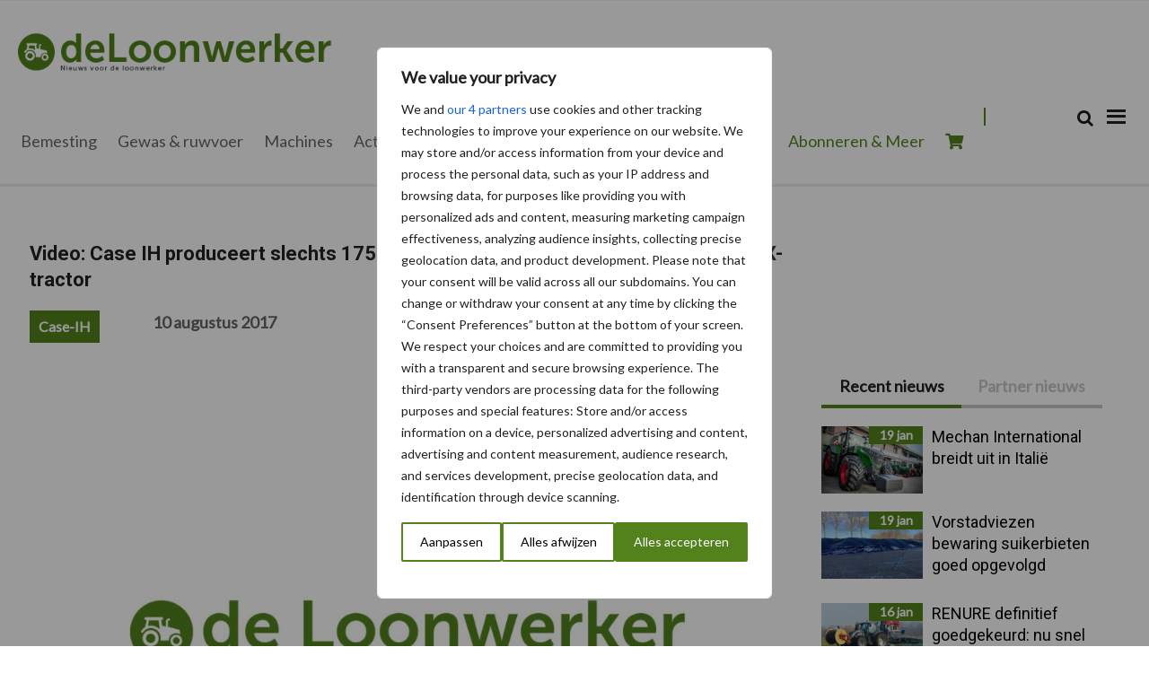

--- FILE ---
content_type: application/javascript
request_url: https://www.deloonwerker.nl/content/themes/mixcom-theme-genesis-child-theme/blocks/js/prosu-theme-script.js?ver=6.7.2
body_size: 53
content:

jQuery(function($) {

    $('.theme-navigation').on('click', '.theme-navigation-item', function() {

        if ( ! $(this).hasClass('selected') ){

            $('.theme-navigation > .wrapper').children().removeClass('selected');
            $(this).toggleClass('selected');

            var selectedItem = $(this).attr('data-value');

            var data = {
                'action': 'prosu_load_themes_by_ajax',
                'selecteditem': selectedItem,
                'security': prosutheme.security
            };

            $.post(prosutheme.ajaxurl, data, function(response) {
                if (response.trim() != '') {
                    $('.theme-categories').html(response);
                }
            });

        }

    });

    $('.show-more-themes').on('click', function () {
        $('.theme-categories > .wrapper').children().removeClass('hidden');
        $('.theme-categories > .wrapper').children().removeClass('hide-on-mobile');
    });

});


--- FILE ---
content_type: application/javascript
request_url: https://www.deloonwerker.nl/content/themes/mixcom-theme-genesis-child-theme/resources/js/banners.js?ver=3.0.22
body_size: 513
content:
jQuery(document).ready(function ($) {
	add_content_banners();
});

function add_content_banners() {

	// If ubn is inactive
	if (jQuery('.ubn-access-body').length <= 0 ) {

		// Grab mobile top banner for pages.
		var mobile_top_banner = jQuery('#div-gpt-ad-8747071556525-2');
		if (mobile_top_banner.length >= 1) {
			var featured_block_item = jQuery('.featured-right .wrapper > .list-item:nth-of-type(1)');
			var best_read_block_item = jQuery('.post-block-best-read-manual-item-wrapper > a:nth-of-type(1)');
			if (featured_block_item.length >= 1) {
				jQuery(mobile_top_banner).insertAfter(featured_block_item);
			} else if (best_read_block_item.length >= 1) {
				jQuery(mobile_top_banner).insertAfter(best_read_block_item);
			}
		}

		// Grab mobile leaderboard banner and append after first paragraph.
		var mobile_leaderboard_banner = jQuery('.leaderboard-mobile-top');
		if (mobile_leaderboard_banner.length >= 1) {
			var first_paragraph = jQuery('.entry-content > p:nth-of-type(1)');
			jQuery(mobile_leaderboard_banner).insertAfter(first_paragraph);
		}

		// Grab first content banners and append after second paragraph.
		var first_content_banners = jQuery('.first-content-banners');
		if (first_content_banners.length >= 1) {
			var second_paragraph = jQuery('.entry-content > p:nth-of-type(2)');
			jQuery(first_content_banners).insertAfter(second_paragraph);
		}

		// Grab second content banners and append after fifth paragraph.
		var second_content_banners = jQuery('.second-content-banners');
		if (second_content_banners.length >= 1) {
			var fourth_paragraph = jQuery('.entry-content > p:nth-of-type(5)');
			jQuery(second_content_banners).insertAfter(fourth_paragraph);
		}

		// Grab leaderboard bottom banners and append after entry-footer.
		var leaderboard_bottom_banners = jQuery('.leaderboard-bottom');
		if (leaderboard_bottom_banners.length >= 1) {
			var sixth_paragraph = jQuery('.entry-footer .entry-meta');
			jQuery(leaderboard_bottom_banners).insertAfter(sixth_paragraph);
		}

		// Grab archive banners and append after second archive article.
		var archive_banners = jQuery('.archive-banners');
		if (archive_banners.length >= 1) {
			var second_article = jQuery('.content > article:nth-of-type(2)');
			jQuery(archive_banners).insertAfter(second_article);
		}

		// Only activate on mobile devices.
		if (jQuery(window).width() < 768) {

			// Grab first mobile banner and append after second paragraph.
			var first_mobile_banner = jQuery('#div-gpt-ad-0281678680439-9');
			if (first_mobile_banner.length >= 1) {
				var second_paragraph = jQuery('.entry-content > p:nth-of-type(2)');
				jQuery(first_mobile_banner).insertAfter(second_paragraph);
			}

			// Grab second mobile banner and append after third paragraph.
			var second_mobile_banner = jQuery('#div-gpt-ad-0737688470529-10');
			if (second_mobile_banner.length >= 1) {
				var third_paragraph = jQuery('.entry-content > p:nth-of-type(3)');
				jQuery(second_mobile_banner).insertAfter(third_paragraph);
			}

			// Grab third mobile banner and append after fourth paragraph.
			var third_mobile_banner = jQuery('#div-gpt-ad-1630005212837-11');
			if (third_mobile_banner.length >= 1) {
				var fourth_paragraph = jQuery('.entry-content > p:nth-of-type(4)');
				jQuery(third_mobile_banner).insertAfter(fourth_paragraph);
			}
		}
	}

}
